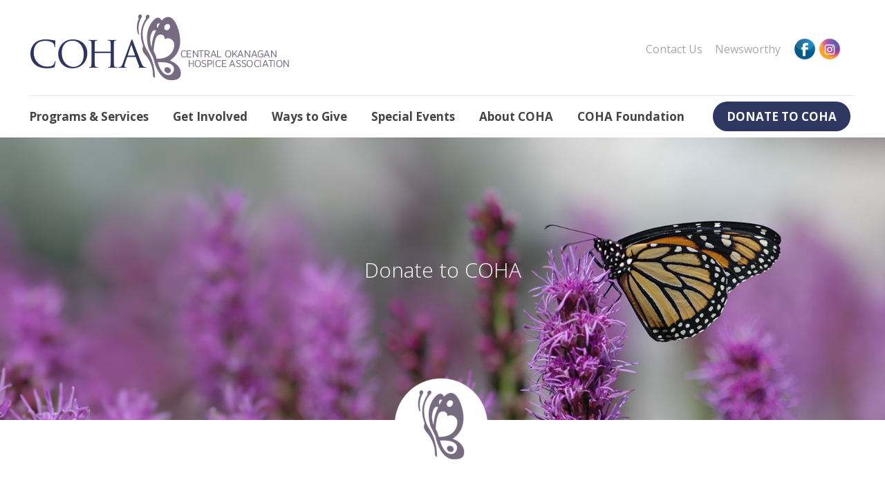

--- FILE ---
content_type: text/css
request_url: https://hospicecoha.org/wp-content/uploads/so-css/so-css-betheme.css?ver=1727989816
body_size: 640
content:
#Top_bar a.button.action_button {
  top: -2px;
  margin: 0 10px 0 0;
  line-height: 21px;
  background-color: #2d375f;
  color: #ffffff;
  border-radius: 1000px;
}

#Top_bar a.button.action_button:hover {
  background-color: #766b7f;
}

#Top_bar .button_label {
  color: #fff;
  font-weight: bold;
}

#Top_bar .menu > li > a span:not(.description) {
  text-align: left;
  padding-left: 0px;
  padding-right: 35px;
}

#mc-embedded-subscribe-form.validate {
  padding-bottom: 1px;
  text-align: left;
}

#Top_bar .menu li ul li a span {
  font-weight: 400;
  font-size: 15px;
}

.logo-no-margin #Top_bar .logo {
  margin-top: -10px;
}

#Top_bar #logo img {
  margin-bottom: -10px;
}

#menu-item-301.menu-item.menu-item-type-post_type.menu-item-object-page.menu-item-301 {
  margin-top: 20px;
  background-color: #ffffff;
}

#menu-item-299.menu-item.menu-item-type-post_type.menu-item-object-page.menu-item-299 {
  margin-top: 20px;
  background-color: #ffffff;
  font-size: 15px;
}

#menu-item-300.menu-item.menu-item-type-post_type.menu-item-object-page.menu-item-300 {
  margin-top: 20px;
  background-color: #ffffff;
}

#menu-item-335.menu-item.menu-item-type-custom.menu-item-object-custom.menu-item-335 {
  margin-top: 12px;
  padding-right: 2px;
  padding-left: 10px;
  background-color: #ffffff;
}

#menu-item-336.menu-item.menu-item-type-custom.menu-item-object-custom.menu-item-336 {
  margin-top: 12px;
  padding-right: 2px;
  padding-left: 2px;
  background-color: #ffffff;
}

#Header .secondary-menu > li > a:hover {
  color: #000000;
}

#Top_bar .menu li ul li {
  width: 235px !important;
}

.desc {
  padding-right: 5px;
  padding-left: 5px;
}

.padding {
  margin-bottom: -5px;
}

#menu-item-925.menu-item.menu-item-type-post_type.menu-item-object-page.menu-item-925 {
  margin-top: 20px;
}

.column.one.post-header {
  margin-bottom: 0px;
}

.post-header .title_wrapper h1 {
  font-size: 44px;
  line-height: 44px;
  color: #3b3b3b;
}

.column.one.post-nav.minimal {
  margin-top: 30px;
}

.with_aside .section_wrapper {
  padding-right: 30px;
  padding-left: 30px;
}

.column.one.column_blog {
  margin-top: 10px;
}

.grid .post-desc-wrapper .post-desc {
  padding-right: 5px;
  padding-left: 5px;
}

.grid .post-footer {
  display: none;
}

.the_content_wrapper ul li {
  margin-bottom: 2px;
}

#Content img {
  padding-top: 0px;
  padding: 0px;
  margin-top: -3px;
  margin-right: 5px;
}

p {
  padding-bottom: 10px;
}

h3 {
  margin-bottom: 5px;
}

.vc_tta-title-text {
  font-weight: 500;
}

@media screen and (min-width: 768px) {
  .five-columns.vc_row .vc_col-sm-2 {
    float: left;
    width: 18.5%;
    padding: 0;
    margin-right: 1.5%;
    min-height: 0;
  }

  .five-columns.vc_row .vc_col-sm-2:nth-last-child(2) {
    margin-right: 0;
  }
}